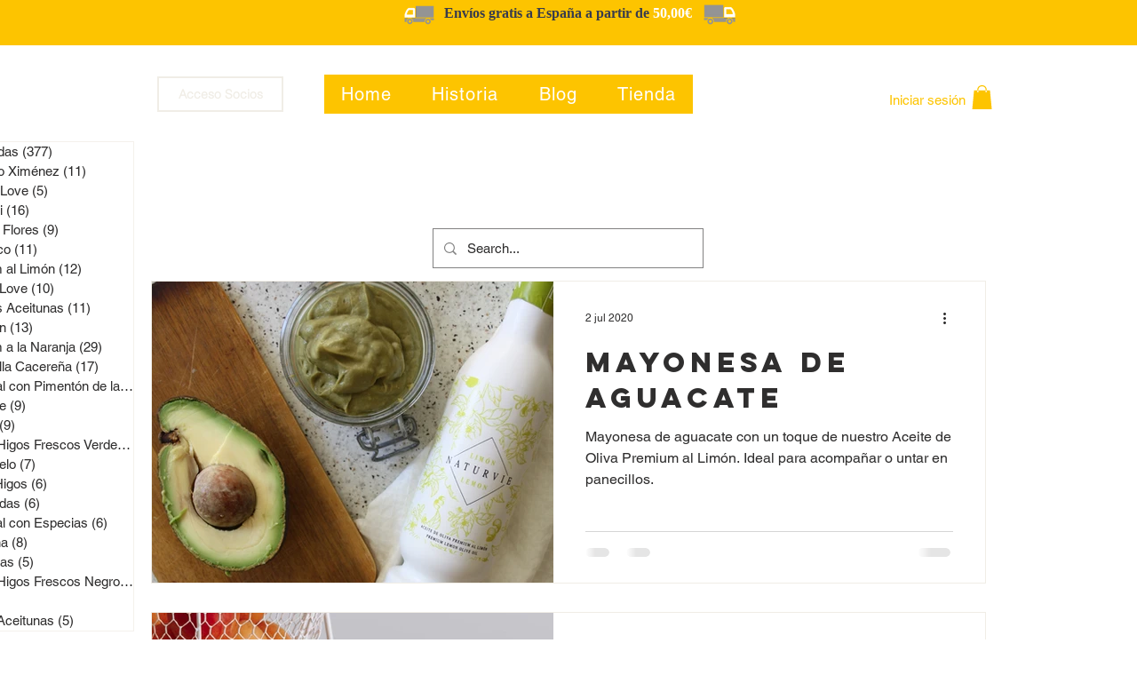

--- FILE ---
content_type: text/html; charset=utf-8
request_url: https://www.google.com/recaptcha/api2/aframe
body_size: 266
content:
<!DOCTYPE HTML><html><head><meta http-equiv="content-type" content="text/html; charset=UTF-8"></head><body><script nonce="hTonCRepdPqTDSl5LP76Wg">/** Anti-fraud and anti-abuse applications only. See google.com/recaptcha */ try{var clients={'sodar':'https://pagead2.googlesyndication.com/pagead/sodar?'};window.addEventListener("message",function(a){try{if(a.source===window.parent){var b=JSON.parse(a.data);var c=clients[b['id']];if(c){var d=document.createElement('img');d.src=c+b['params']+'&rc='+(localStorage.getItem("rc::a")?sessionStorage.getItem("rc::b"):"");window.document.body.appendChild(d);sessionStorage.setItem("rc::e",parseInt(sessionStorage.getItem("rc::e")||0)+1);localStorage.setItem("rc::h",'1768958789240');}}}catch(b){}});window.parent.postMessage("_grecaptcha_ready", "*");}catch(b){}</script></body></html>